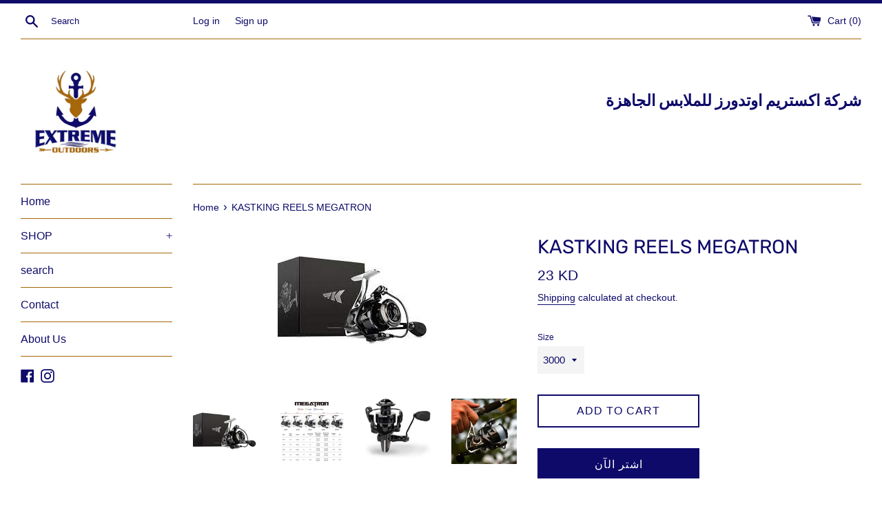

--- FILE ---
content_type: text/html; charset=utf-8
request_url: https://extremeoutdoors.co/ar/products/kastking-reels-megatron
body_size: 17744
content:
<!doctype html>
<html class="supports-no-js" lang="ar">
<head>
  <meta charset="utf-8">
  <meta http-equiv="X-UA-Compatible" content="IE=edge,chrome=1">
  <meta name="viewport" content="width=device-width,initial-scale=1">
  <meta name="theme-color" content="">
  <link rel="canonical" href="https://extremeoutdoors.co/ar/products/kastking-reels-megatron">

  

  <title>
  KASTKING REELS MEGATRON &ndash; Extreme Outdoors Kuwait
  </title>

  
    <meta name="description" content="Precise geometric design and bionic engineering sets the KastKing MegaTron spinning reel far apart from all others. This unique combination of design and materials results in the ultimate fishing reel for the spin fishing angler looking for best performance for targeting big fish in fresh and saltwater. The KastKing Me">
  

  <!-- /snippets/social-meta-tags.liquid -->




<meta property="og:site_name" content="Extreme Outdoors Kuwait">
<meta property="og:url" content="https://extremeoutdoors.co/ar/products/kastking-reels-megatron">
<meta property="og:title" content="KASTKING REELS MEGATRON">
<meta property="og:type" content="product">
<meta property="og:description" content="Precise geometric design and bionic engineering sets the KastKing MegaTron spinning reel far apart from all others. This unique combination of design and materials results in the ultimate fishing reel for the spin fishing angler looking for best performance for targeting big fish in fresh and saltwater. The KastKing Me">

  <meta property="og:price:amount" content="23">
  <meta property="og:price:currency" content="KWD">

<meta property="og:image" content="http://extremeoutdoors.co/cdn/shop/products/images_1200x1200.jpg?v=1641224642"><meta property="og:image" content="http://extremeoutdoors.co/cdn/shop/products/01MegaTron1500x1500_8_1024x1024_a39f127b-5885-42b1-9454-020caaf57901_1200x1200.png?v=1641224642"><meta property="og:image" content="http://extremeoutdoors.co/cdn/shop/products/61gjRGrI85L._AC_SL1500_1200x1200.jpg?v=1641224642">
<meta property="og:image:secure_url" content="https://extremeoutdoors.co/cdn/shop/products/images_1200x1200.jpg?v=1641224642"><meta property="og:image:secure_url" content="https://extremeoutdoors.co/cdn/shop/products/01MegaTron1500x1500_8_1024x1024_a39f127b-5885-42b1-9454-020caaf57901_1200x1200.png?v=1641224642"><meta property="og:image:secure_url" content="https://extremeoutdoors.co/cdn/shop/products/61gjRGrI85L._AC_SL1500_1200x1200.jpg?v=1641224642">


<meta name="twitter:card" content="summary_large_image">
<meta name="twitter:title" content="KASTKING REELS MEGATRON">
<meta name="twitter:description" content="Precise geometric design and bionic engineering sets the KastKing MegaTron spinning reel far apart from all others. This unique combination of design and materials results in the ultimate fishing reel for the spin fishing angler looking for best performance for targeting big fish in fresh and saltwater. The KastKing Me">

  <style data-shopify>
  :root {
    --color-body-text: #0e0a69;
    --color-body: #ffffff;
  }
</style>


  <script>
    document.documentElement.className = document.documentElement.className.replace('supports-no-js', 'supports-js');

    var theme = {
      strings: {
        addToCart: "Add to Cart",
        itemAddedToCart: "Item added to cart!",
        soldOut: "Sold Out",
        unavailable: "Unavailable",
        viewCart: "View cart",
        zoomClose: "Close (Esc)",
        zoomPrev: "Previous (Left arrow key)",
        zoomNext: "Next (Right arrow key)"
      },
      mapStrings: {
        addressError: "Error looking up that address",
        addressNoResults: "No results for that address",
        addressQueryLimit: "You have exceeded the Google API usage limit. Consider upgrading to a \u003ca href=\"https:\/\/developers.google.com\/maps\/premium\/usage-limits\"\u003ePremium Plan\u003c\/a\u003e.",
        authError: "There was a problem authenticating your Google Maps account."
      }
    };</script>

  <link href="//extremeoutdoors.co/cdn/shop/t/3/assets/theme.scss.css?v=82310915273587699041759332535" rel="stylesheet" type="text/css" media="all" />

  <script>window.performance && window.performance.mark && window.performance.mark('shopify.content_for_header.start');</script><meta id="shopify-digital-wallet" name="shopify-digital-wallet" content="/60500934838/digital_wallets/dialog">
<link rel="alternate" hreflang="x-default" href="https://extremeoutdoors.co/products/kastking-reels-megatron">
<link rel="alternate" hreflang="en" href="https://extremeoutdoors.co/products/kastking-reels-megatron">
<link rel="alternate" hreflang="ar" href="https://extremeoutdoors.co/ar/products/kastking-reels-megatron">
<link rel="alternate" type="application/json+oembed" href="https://extremeoutdoors.co/ar/products/kastking-reels-megatron.oembed">
<script async="async" src="/checkouts/internal/preloads.js?locale=ar-KW"></script>
<script id="shopify-features" type="application/json">{"accessToken":"91a3d3141ca99d4fe9aa2a952a207dc8","betas":["rich-media-storefront-analytics"],"domain":"extremeoutdoors.co","predictiveSearch":true,"shopId":60500934838,"locale":"ar"}</script>
<script>var Shopify = Shopify || {};
Shopify.shop = "extreme-outdoors-kuwait.myshopify.com";
Shopify.locale = "ar";
Shopify.currency = {"active":"KWD","rate":"1.0"};
Shopify.country = "KW";
Shopify.theme = {"name":"Simple","id":128016089270,"schema_name":"Simple","schema_version":"12.6.1","theme_store_id":578,"role":"main"};
Shopify.theme.handle = "null";
Shopify.theme.style = {"id":null,"handle":null};
Shopify.cdnHost = "extremeoutdoors.co/cdn";
Shopify.routes = Shopify.routes || {};
Shopify.routes.root = "/ar/";</script>
<script type="module">!function(o){(o.Shopify=o.Shopify||{}).modules=!0}(window);</script>
<script>!function(o){function n(){var o=[];function n(){o.push(Array.prototype.slice.apply(arguments))}return n.q=o,n}var t=o.Shopify=o.Shopify||{};t.loadFeatures=n(),t.autoloadFeatures=n()}(window);</script>
<script id="shop-js-analytics" type="application/json">{"pageType":"product"}</script>
<script defer="defer" async type="module" src="//extremeoutdoors.co/cdn/shopifycloud/shop-js/modules/v2/client.init-shop-cart-sync_IZsNAliE.en.esm.js"></script>
<script defer="defer" async type="module" src="//extremeoutdoors.co/cdn/shopifycloud/shop-js/modules/v2/chunk.common_0OUaOowp.esm.js"></script>
<script type="module">
  await import("//extremeoutdoors.co/cdn/shopifycloud/shop-js/modules/v2/client.init-shop-cart-sync_IZsNAliE.en.esm.js");
await import("//extremeoutdoors.co/cdn/shopifycloud/shop-js/modules/v2/chunk.common_0OUaOowp.esm.js");

  window.Shopify.SignInWithShop?.initShopCartSync?.({"fedCMEnabled":true,"windoidEnabled":true});

</script>
<script id="__st">var __st={"a":60500934838,"offset":10800,"reqid":"c12d4a10-a654-4019-8220-42dca8f315c0-1768539405","pageurl":"extremeoutdoors.co\/ar\/products\/kastking-reels-megatron","u":"c2773453e6cf","p":"product","rtyp":"product","rid":7214049951926};</script>
<script>window.ShopifyPaypalV4VisibilityTracking = true;</script>
<script id="captcha-bootstrap">!function(){'use strict';const t='contact',e='account',n='new_comment',o=[[t,t],['blogs',n],['comments',n],[t,'customer']],c=[[e,'customer_login'],[e,'guest_login'],[e,'recover_customer_password'],[e,'create_customer']],r=t=>t.map((([t,e])=>`form[action*='/${t}']:not([data-nocaptcha='true']) input[name='form_type'][value='${e}']`)).join(','),a=t=>()=>t?[...document.querySelectorAll(t)].map((t=>t.form)):[];function s(){const t=[...o],e=r(t);return a(e)}const i='password',u='form_key',d=['recaptcha-v3-token','g-recaptcha-response','h-captcha-response',i],f=()=>{try{return window.sessionStorage}catch{return}},m='__shopify_v',_=t=>t.elements[u];function p(t,e,n=!1){try{const o=window.sessionStorage,c=JSON.parse(o.getItem(e)),{data:r}=function(t){const{data:e,action:n}=t;return t[m]||n?{data:e,action:n}:{data:t,action:n}}(c);for(const[e,n]of Object.entries(r))t.elements[e]&&(t.elements[e].value=n);n&&o.removeItem(e)}catch(o){console.error('form repopulation failed',{error:o})}}const l='form_type',E='cptcha';function T(t){t.dataset[E]=!0}const w=window,h=w.document,L='Shopify',v='ce_forms',y='captcha';let A=!1;((t,e)=>{const n=(g='f06e6c50-85a8-45c8-87d0-21a2b65856fe',I='https://cdn.shopify.com/shopifycloud/storefront-forms-hcaptcha/ce_storefront_forms_captcha_hcaptcha.v1.5.2.iife.js',D={infoText:'Protected by hCaptcha',privacyText:'Privacy',termsText:'Terms'},(t,e,n)=>{const o=w[L][v],c=o.bindForm;if(c)return c(t,g,e,D).then(n);var r;o.q.push([[t,g,e,D],n]),r=I,A||(h.body.append(Object.assign(h.createElement('script'),{id:'captcha-provider',async:!0,src:r})),A=!0)});var g,I,D;w[L]=w[L]||{},w[L][v]=w[L][v]||{},w[L][v].q=[],w[L][y]=w[L][y]||{},w[L][y].protect=function(t,e){n(t,void 0,e),T(t)},Object.freeze(w[L][y]),function(t,e,n,w,h,L){const[v,y,A,g]=function(t,e,n){const i=e?o:[],u=t?c:[],d=[...i,...u],f=r(d),m=r(i),_=r(d.filter((([t,e])=>n.includes(e))));return[a(f),a(m),a(_),s()]}(w,h,L),I=t=>{const e=t.target;return e instanceof HTMLFormElement?e:e&&e.form},D=t=>v().includes(t);t.addEventListener('submit',(t=>{const e=I(t);if(!e)return;const n=D(e)&&!e.dataset.hcaptchaBound&&!e.dataset.recaptchaBound,o=_(e),c=g().includes(e)&&(!o||!o.value);(n||c)&&t.preventDefault(),c&&!n&&(function(t){try{if(!f())return;!function(t){const e=f();if(!e)return;const n=_(t);if(!n)return;const o=n.value;o&&e.removeItem(o)}(t);const e=Array.from(Array(32),(()=>Math.random().toString(36)[2])).join('');!function(t,e){_(t)||t.append(Object.assign(document.createElement('input'),{type:'hidden',name:u})),t.elements[u].value=e}(t,e),function(t,e){const n=f();if(!n)return;const o=[...t.querySelectorAll(`input[type='${i}']`)].map((({name:t})=>t)),c=[...d,...o],r={};for(const[a,s]of new FormData(t).entries())c.includes(a)||(r[a]=s);n.setItem(e,JSON.stringify({[m]:1,action:t.action,data:r}))}(t,e)}catch(e){console.error('failed to persist form',e)}}(e),e.submit())}));const S=(t,e)=>{t&&!t.dataset[E]&&(n(t,e.some((e=>e===t))),T(t))};for(const o of['focusin','change'])t.addEventListener(o,(t=>{const e=I(t);D(e)&&S(e,y())}));const B=e.get('form_key'),M=e.get(l),P=B&&M;t.addEventListener('DOMContentLoaded',(()=>{const t=y();if(P)for(const e of t)e.elements[l].value===M&&p(e,B);[...new Set([...A(),...v().filter((t=>'true'===t.dataset.shopifyCaptcha))])].forEach((e=>S(e,t)))}))}(h,new URLSearchParams(w.location.search),n,t,e,['guest_login'])})(!0,!0)}();</script>
<script integrity="sha256-4kQ18oKyAcykRKYeNunJcIwy7WH5gtpwJnB7kiuLZ1E=" data-source-attribution="shopify.loadfeatures" defer="defer" src="//extremeoutdoors.co/cdn/shopifycloud/storefront/assets/storefront/load_feature-a0a9edcb.js" crossorigin="anonymous"></script>
<script data-source-attribution="shopify.dynamic_checkout.dynamic.init">var Shopify=Shopify||{};Shopify.PaymentButton=Shopify.PaymentButton||{isStorefrontPortableWallets:!0,init:function(){window.Shopify.PaymentButton.init=function(){};var t=document.createElement("script");t.src="https://extremeoutdoors.co/cdn/shopifycloud/portable-wallets/latest/portable-wallets.ar.js",t.type="module",document.head.appendChild(t)}};
</script>
<script data-source-attribution="shopify.dynamic_checkout.buyer_consent">
  function portableWalletsHideBuyerConsent(e){var t=document.getElementById("shopify-buyer-consent"),n=document.getElementById("shopify-subscription-policy-button");t&&n&&(t.classList.add("hidden"),t.setAttribute("aria-hidden","true"),n.removeEventListener("click",e))}function portableWalletsShowBuyerConsent(e){var t=document.getElementById("shopify-buyer-consent"),n=document.getElementById("shopify-subscription-policy-button");t&&n&&(t.classList.remove("hidden"),t.removeAttribute("aria-hidden"),n.addEventListener("click",e))}window.Shopify?.PaymentButton&&(window.Shopify.PaymentButton.hideBuyerConsent=portableWalletsHideBuyerConsent,window.Shopify.PaymentButton.showBuyerConsent=portableWalletsShowBuyerConsent);
</script>
<script>
  function portableWalletsCleanup(e){e&&e.src&&console.error("Failed to load portable wallets script "+e.src);var t=document.querySelectorAll("shopify-accelerated-checkout .shopify-payment-button__skeleton, shopify-accelerated-checkout-cart .wallet-cart-button__skeleton"),e=document.getElementById("shopify-buyer-consent");for(let e=0;e<t.length;e++)t[e].remove();e&&e.remove()}function portableWalletsNotLoadedAsModule(e){e instanceof ErrorEvent&&"string"==typeof e.message&&e.message.includes("import.meta")&&"string"==typeof e.filename&&e.filename.includes("portable-wallets")&&(window.removeEventListener("error",portableWalletsNotLoadedAsModule),window.Shopify.PaymentButton.failedToLoad=e,"loading"===document.readyState?document.addEventListener("DOMContentLoaded",window.Shopify.PaymentButton.init):window.Shopify.PaymentButton.init())}window.addEventListener("error",portableWalletsNotLoadedAsModule);
</script>

<script type="module" src="https://extremeoutdoors.co/cdn/shopifycloud/portable-wallets/latest/portable-wallets.ar.js" onError="portableWalletsCleanup(this)" crossorigin="anonymous"></script>
<script nomodule>
  document.addEventListener("DOMContentLoaded", portableWalletsCleanup);
</script>

<link id="shopify-accelerated-checkout-styles" rel="stylesheet" media="screen" href="https://extremeoutdoors.co/cdn/shopifycloud/portable-wallets/latest/accelerated-checkout-backwards-compat.css" crossorigin="anonymous">
<style id="shopify-accelerated-checkout-cart">
        #shopify-buyer-consent {
  margin-top: 1em;
  display: inline-block;
  width: 100%;
}

#shopify-buyer-consent.hidden {
  display: none;
}

#shopify-subscription-policy-button {
  background: none;
  border: none;
  padding: 0;
  text-decoration: underline;
  font-size: inherit;
  cursor: pointer;
}

#shopify-subscription-policy-button::before {
  box-shadow: none;
}

      </style>

<script>window.performance && window.performance.mark && window.performance.mark('shopify.content_for_header.end');</script>

  <script src="//extremeoutdoors.co/cdn/shop/t/3/assets/jquery-1.11.0.min.js?v=32460426840832490021640201347" type="text/javascript"></script>
  <script src="//extremeoutdoors.co/cdn/shop/t/3/assets/modernizr.min.js?v=44044439420609591321640201348" type="text/javascript"></script>

  <script src="//extremeoutdoors.co/cdn/shop/t/3/assets/lazysizes.min.js?v=155223123402716617051640201348" async="async"></script>

  
<!-- BEGIN app block: shopify://apps/atranslate-native-translate/blocks/arc_language_selector/5a43365a-5a87-48f0-906c-4c0e220780b8 --><!-- BEGIN app snippet: arc_language_selector --><script>
  window.NativeTranslate = window.NativeTranslate || {};
  window.NativeTranslate.languageSelector = null;
</script><!-- END app snippet -->


<!-- END app block --><script src="https://cdn.shopify.com/extensions/513cbf13-f643-4c63-aae1-232c2df072b4/atranslate-native-translate-19/assets/arc_language_selector.js" type="text/javascript" defer="defer"></script>
<link href="https://cdn.shopify.com/extensions/513cbf13-f643-4c63-aae1-232c2df072b4/atranslate-native-translate-19/assets/arc_language_selector.css" rel="stylesheet" type="text/css" media="all">
<link href="https://monorail-edge.shopifysvc.com" rel="dns-prefetch">
<script>(function(){if ("sendBeacon" in navigator && "performance" in window) {try {var session_token_from_headers = performance.getEntriesByType('navigation')[0].serverTiming.find(x => x.name == '_s').description;} catch {var session_token_from_headers = undefined;}var session_cookie_matches = document.cookie.match(/_shopify_s=([^;]*)/);var session_token_from_cookie = session_cookie_matches && session_cookie_matches.length === 2 ? session_cookie_matches[1] : "";var session_token = session_token_from_headers || session_token_from_cookie || "";function handle_abandonment_event(e) {var entries = performance.getEntries().filter(function(entry) {return /monorail-edge.shopifysvc.com/.test(entry.name);});if (!window.abandonment_tracked && entries.length === 0) {window.abandonment_tracked = true;var currentMs = Date.now();var navigation_start = performance.timing.navigationStart;var payload = {shop_id: 60500934838,url: window.location.href,navigation_start,duration: currentMs - navigation_start,session_token,page_type: "product"};window.navigator.sendBeacon("https://monorail-edge.shopifysvc.com/v1/produce", JSON.stringify({schema_id: "online_store_buyer_site_abandonment/1.1",payload: payload,metadata: {event_created_at_ms: currentMs,event_sent_at_ms: currentMs}}));}}window.addEventListener('pagehide', handle_abandonment_event);}}());</script>
<script id="web-pixels-manager-setup">(function e(e,d,r,n,o){if(void 0===o&&(o={}),!Boolean(null===(a=null===(i=window.Shopify)||void 0===i?void 0:i.analytics)||void 0===a?void 0:a.replayQueue)){var i,a;window.Shopify=window.Shopify||{};var t=window.Shopify;t.analytics=t.analytics||{};var s=t.analytics;s.replayQueue=[],s.publish=function(e,d,r){return s.replayQueue.push([e,d,r]),!0};try{self.performance.mark("wpm:start")}catch(e){}var l=function(){var e={modern:/Edge?\/(1{2}[4-9]|1[2-9]\d|[2-9]\d{2}|\d{4,})\.\d+(\.\d+|)|Firefox\/(1{2}[4-9]|1[2-9]\d|[2-9]\d{2}|\d{4,})\.\d+(\.\d+|)|Chrom(ium|e)\/(9{2}|\d{3,})\.\d+(\.\d+|)|(Maci|X1{2}).+ Version\/(15\.\d+|(1[6-9]|[2-9]\d|\d{3,})\.\d+)([,.]\d+|)( \(\w+\)|)( Mobile\/\w+|) Safari\/|Chrome.+OPR\/(9{2}|\d{3,})\.\d+\.\d+|(CPU[ +]OS|iPhone[ +]OS|CPU[ +]iPhone|CPU IPhone OS|CPU iPad OS)[ +]+(15[._]\d+|(1[6-9]|[2-9]\d|\d{3,})[._]\d+)([._]\d+|)|Android:?[ /-](13[3-9]|1[4-9]\d|[2-9]\d{2}|\d{4,})(\.\d+|)(\.\d+|)|Android.+Firefox\/(13[5-9]|1[4-9]\d|[2-9]\d{2}|\d{4,})\.\d+(\.\d+|)|Android.+Chrom(ium|e)\/(13[3-9]|1[4-9]\d|[2-9]\d{2}|\d{4,})\.\d+(\.\d+|)|SamsungBrowser\/([2-9]\d|\d{3,})\.\d+/,legacy:/Edge?\/(1[6-9]|[2-9]\d|\d{3,})\.\d+(\.\d+|)|Firefox\/(5[4-9]|[6-9]\d|\d{3,})\.\d+(\.\d+|)|Chrom(ium|e)\/(5[1-9]|[6-9]\d|\d{3,})\.\d+(\.\d+|)([\d.]+$|.*Safari\/(?![\d.]+ Edge\/[\d.]+$))|(Maci|X1{2}).+ Version\/(10\.\d+|(1[1-9]|[2-9]\d|\d{3,})\.\d+)([,.]\d+|)( \(\w+\)|)( Mobile\/\w+|) Safari\/|Chrome.+OPR\/(3[89]|[4-9]\d|\d{3,})\.\d+\.\d+|(CPU[ +]OS|iPhone[ +]OS|CPU[ +]iPhone|CPU IPhone OS|CPU iPad OS)[ +]+(10[._]\d+|(1[1-9]|[2-9]\d|\d{3,})[._]\d+)([._]\d+|)|Android:?[ /-](13[3-9]|1[4-9]\d|[2-9]\d{2}|\d{4,})(\.\d+|)(\.\d+|)|Mobile Safari.+OPR\/([89]\d|\d{3,})\.\d+\.\d+|Android.+Firefox\/(13[5-9]|1[4-9]\d|[2-9]\d{2}|\d{4,})\.\d+(\.\d+|)|Android.+Chrom(ium|e)\/(13[3-9]|1[4-9]\d|[2-9]\d{2}|\d{4,})\.\d+(\.\d+|)|Android.+(UC? ?Browser|UCWEB|U3)[ /]?(15\.([5-9]|\d{2,})|(1[6-9]|[2-9]\d|\d{3,})\.\d+)\.\d+|SamsungBrowser\/(5\.\d+|([6-9]|\d{2,})\.\d+)|Android.+MQ{2}Browser\/(14(\.(9|\d{2,})|)|(1[5-9]|[2-9]\d|\d{3,})(\.\d+|))(\.\d+|)|K[Aa][Ii]OS\/(3\.\d+|([4-9]|\d{2,})\.\d+)(\.\d+|)/},d=e.modern,r=e.legacy,n=navigator.userAgent;return n.match(d)?"modern":n.match(r)?"legacy":"unknown"}(),u="modern"===l?"modern":"legacy",c=(null!=n?n:{modern:"",legacy:""})[u],f=function(e){return[e.baseUrl,"/wpm","/b",e.hashVersion,"modern"===e.buildTarget?"m":"l",".js"].join("")}({baseUrl:d,hashVersion:r,buildTarget:u}),m=function(e){var d=e.version,r=e.bundleTarget,n=e.surface,o=e.pageUrl,i=e.monorailEndpoint;return{emit:function(e){var a=e.status,t=e.errorMsg,s=(new Date).getTime(),l=JSON.stringify({metadata:{event_sent_at_ms:s},events:[{schema_id:"web_pixels_manager_load/3.1",payload:{version:d,bundle_target:r,page_url:o,status:a,surface:n,error_msg:t},metadata:{event_created_at_ms:s}}]});if(!i)return console&&console.warn&&console.warn("[Web Pixels Manager] No Monorail endpoint provided, skipping logging."),!1;try{return self.navigator.sendBeacon.bind(self.navigator)(i,l)}catch(e){}var u=new XMLHttpRequest;try{return u.open("POST",i,!0),u.setRequestHeader("Content-Type","text/plain"),u.send(l),!0}catch(e){return console&&console.warn&&console.warn("[Web Pixels Manager] Got an unhandled error while logging to Monorail."),!1}}}}({version:r,bundleTarget:l,surface:e.surface,pageUrl:self.location.href,monorailEndpoint:e.monorailEndpoint});try{o.browserTarget=l,function(e){var d=e.src,r=e.async,n=void 0===r||r,o=e.onload,i=e.onerror,a=e.sri,t=e.scriptDataAttributes,s=void 0===t?{}:t,l=document.createElement("script"),u=document.querySelector("head"),c=document.querySelector("body");if(l.async=n,l.src=d,a&&(l.integrity=a,l.crossOrigin="anonymous"),s)for(var f in s)if(Object.prototype.hasOwnProperty.call(s,f))try{l.dataset[f]=s[f]}catch(e){}if(o&&l.addEventListener("load",o),i&&l.addEventListener("error",i),u)u.appendChild(l);else{if(!c)throw new Error("Did not find a head or body element to append the script");c.appendChild(l)}}({src:f,async:!0,onload:function(){if(!function(){var e,d;return Boolean(null===(d=null===(e=window.Shopify)||void 0===e?void 0:e.analytics)||void 0===d?void 0:d.initialized)}()){var d=window.webPixelsManager.init(e)||void 0;if(d){var r=window.Shopify.analytics;r.replayQueue.forEach((function(e){var r=e[0],n=e[1],o=e[2];d.publishCustomEvent(r,n,o)})),r.replayQueue=[],r.publish=d.publishCustomEvent,r.visitor=d.visitor,r.initialized=!0}}},onerror:function(){return m.emit({status:"failed",errorMsg:"".concat(f," has failed to load")})},sri:function(e){var d=/^sha384-[A-Za-z0-9+/=]+$/;return"string"==typeof e&&d.test(e)}(c)?c:"",scriptDataAttributes:o}),m.emit({status:"loading"})}catch(e){m.emit({status:"failed",errorMsg:(null==e?void 0:e.message)||"Unknown error"})}}})({shopId: 60500934838,storefrontBaseUrl: "https://extremeoutdoors.co",extensionsBaseUrl: "https://extensions.shopifycdn.com/cdn/shopifycloud/web-pixels-manager",monorailEndpoint: "https://monorail-edge.shopifysvc.com/unstable/produce_batch",surface: "storefront-renderer",enabledBetaFlags: ["2dca8a86"],webPixelsConfigList: [{"id":"529465526","configuration":"{\"config\":\"{\\\"pixel_id\\\":\\\"G-4VR5W0BZ0R\\\",\\\"gtag_events\\\":[{\\\"type\\\":\\\"purchase\\\",\\\"action_label\\\":\\\"G-4VR5W0BZ0R\\\"},{\\\"type\\\":\\\"page_view\\\",\\\"action_label\\\":\\\"G-4VR5W0BZ0R\\\"},{\\\"type\\\":\\\"view_item\\\",\\\"action_label\\\":\\\"G-4VR5W0BZ0R\\\"},{\\\"type\\\":\\\"search\\\",\\\"action_label\\\":\\\"G-4VR5W0BZ0R\\\"},{\\\"type\\\":\\\"add_to_cart\\\",\\\"action_label\\\":\\\"G-4VR5W0BZ0R\\\"},{\\\"type\\\":\\\"begin_checkout\\\",\\\"action_label\\\":\\\"G-4VR5W0BZ0R\\\"},{\\\"type\\\":\\\"add_payment_info\\\",\\\"action_label\\\":\\\"G-4VR5W0BZ0R\\\"}],\\\"enable_monitoring_mode\\\":false}\"}","eventPayloadVersion":"v1","runtimeContext":"OPEN","scriptVersion":"b2a88bafab3e21179ed38636efcd8a93","type":"APP","apiClientId":1780363,"privacyPurposes":[],"dataSharingAdjustments":{"protectedCustomerApprovalScopes":["read_customer_address","read_customer_email","read_customer_name","read_customer_personal_data","read_customer_phone"]}},{"id":"71762102","eventPayloadVersion":"v1","runtimeContext":"LAX","scriptVersion":"1","type":"CUSTOM","privacyPurposes":["ANALYTICS"],"name":"Google Analytics tag (migrated)"},{"id":"shopify-app-pixel","configuration":"{}","eventPayloadVersion":"v1","runtimeContext":"STRICT","scriptVersion":"0450","apiClientId":"shopify-pixel","type":"APP","privacyPurposes":["ANALYTICS","MARKETING"]},{"id":"shopify-custom-pixel","eventPayloadVersion":"v1","runtimeContext":"LAX","scriptVersion":"0450","apiClientId":"shopify-pixel","type":"CUSTOM","privacyPurposes":["ANALYTICS","MARKETING"]}],isMerchantRequest: false,initData: {"shop":{"name":"Extreme Outdoors Kuwait","paymentSettings":{"currencyCode":"KWD"},"myshopifyDomain":"extreme-outdoors-kuwait.myshopify.com","countryCode":"KW","storefrontUrl":"https:\/\/extremeoutdoors.co\/ar"},"customer":null,"cart":null,"checkout":null,"productVariants":[{"price":{"amount":23.0,"currencyCode":"KWD"},"product":{"title":"KASTKING REELS MEGATRON","vendor":"KASTKING","id":"7214049951926","untranslatedTitle":"KASTKING REELS MEGATRON","url":"\/ar\/products\/kastking-reels-megatron","type":"Fishing Reels"},"id":"41049632473270","image":{"src":"\/\/extremeoutdoors.co\/cdn\/shop\/products\/images.jpg?v=1641224642"},"sku":"KRLSPNMT-S30GM","title":"3000","untranslatedTitle":"3000"},{"price":{"amount":23.0,"currencyCode":"KWD"},"product":{"title":"KASTKING REELS MEGATRON","vendor":"KASTKING","id":"7214049951926","untranslatedTitle":"KASTKING REELS MEGATRON","url":"\/ar\/products\/kastking-reels-megatron","type":"Fishing Reels"},"id":"41049632506038","image":{"src":"\/\/extremeoutdoors.co\/cdn\/shop\/products\/images.jpg?v=1641224642"},"sku":"KRLSPNMT-S40GM","title":"4000","untranslatedTitle":"4000"},{"price":{"amount":25.0,"currencyCode":"KWD"},"product":{"title":"KASTKING REELS MEGATRON","vendor":"KASTKING","id":"7214049951926","untranslatedTitle":"KASTKING REELS MEGATRON","url":"\/ar\/products\/kastking-reels-megatron","type":"Fishing Reels"},"id":"41049632538806","image":{"src":"\/\/extremeoutdoors.co\/cdn\/shop\/products\/images.jpg?v=1641224642"},"sku":"KRLSPNMT-S50GM","title":"5000","untranslatedTitle":"5000"},{"price":{"amount":27.0,"currencyCode":"KWD"},"product":{"title":"KASTKING REELS MEGATRON","vendor":"KASTKING","id":"7214049951926","untranslatedTitle":"KASTKING REELS MEGATRON","url":"\/ar\/products\/kastking-reels-megatron","type":"Fishing Reels"},"id":"41049632571574","image":{"src":"\/\/extremeoutdoors.co\/cdn\/shop\/products\/images.jpg?v=1641224642"},"sku":"KRLSPNMT-S60GM","title":"6000","untranslatedTitle":"6000"}],"purchasingCompany":null},},"https://extremeoutdoors.co/cdn","fcfee988w5aeb613cpc8e4bc33m6693e112",{"modern":"","legacy":""},{"shopId":"60500934838","storefrontBaseUrl":"https:\/\/extremeoutdoors.co","extensionBaseUrl":"https:\/\/extensions.shopifycdn.com\/cdn\/shopifycloud\/web-pixels-manager","surface":"storefront-renderer","enabledBetaFlags":"[\"2dca8a86\"]","isMerchantRequest":"false","hashVersion":"fcfee988w5aeb613cpc8e4bc33m6693e112","publish":"custom","events":"[[\"page_viewed\",{}],[\"product_viewed\",{\"productVariant\":{\"price\":{\"amount\":23.0,\"currencyCode\":\"KWD\"},\"product\":{\"title\":\"KASTKING REELS MEGATRON\",\"vendor\":\"KASTKING\",\"id\":\"7214049951926\",\"untranslatedTitle\":\"KASTKING REELS MEGATRON\",\"url\":\"\/ar\/products\/kastking-reels-megatron\",\"type\":\"Fishing Reels\"},\"id\":\"41049632473270\",\"image\":{\"src\":\"\/\/extremeoutdoors.co\/cdn\/shop\/products\/images.jpg?v=1641224642\"},\"sku\":\"KRLSPNMT-S30GM\",\"title\":\"3000\",\"untranslatedTitle\":\"3000\"}}]]"});</script><script>
  window.ShopifyAnalytics = window.ShopifyAnalytics || {};
  window.ShopifyAnalytics.meta = window.ShopifyAnalytics.meta || {};
  window.ShopifyAnalytics.meta.currency = 'KWD';
  var meta = {"product":{"id":7214049951926,"gid":"gid:\/\/shopify\/Product\/7214049951926","vendor":"KASTKING","type":"Fishing Reels","handle":"kastking-reels-megatron","variants":[{"id":41049632473270,"price":2300,"name":"KASTKING REELS MEGATRON - 3000","public_title":"3000","sku":"KRLSPNMT-S30GM"},{"id":41049632506038,"price":2300,"name":"KASTKING REELS MEGATRON - 4000","public_title":"4000","sku":"KRLSPNMT-S40GM"},{"id":41049632538806,"price":2500,"name":"KASTKING REELS MEGATRON - 5000","public_title":"5000","sku":"KRLSPNMT-S50GM"},{"id":41049632571574,"price":2700,"name":"KASTKING REELS MEGATRON - 6000","public_title":"6000","sku":"KRLSPNMT-S60GM"}],"remote":false},"page":{"pageType":"product","resourceType":"product","resourceId":7214049951926,"requestId":"c12d4a10-a654-4019-8220-42dca8f315c0-1768539405"}};
  for (var attr in meta) {
    window.ShopifyAnalytics.meta[attr] = meta[attr];
  }
</script>
<script class="analytics">
  (function () {
    var customDocumentWrite = function(content) {
      var jquery = null;

      if (window.jQuery) {
        jquery = window.jQuery;
      } else if (window.Checkout && window.Checkout.$) {
        jquery = window.Checkout.$;
      }

      if (jquery) {
        jquery('body').append(content);
      }
    };

    var hasLoggedConversion = function(token) {
      if (token) {
        return document.cookie.indexOf('loggedConversion=' + token) !== -1;
      }
      return false;
    }

    var setCookieIfConversion = function(token) {
      if (token) {
        var twoMonthsFromNow = new Date(Date.now());
        twoMonthsFromNow.setMonth(twoMonthsFromNow.getMonth() + 2);

        document.cookie = 'loggedConversion=' + token + '; expires=' + twoMonthsFromNow;
      }
    }

    var trekkie = window.ShopifyAnalytics.lib = window.trekkie = window.trekkie || [];
    if (trekkie.integrations) {
      return;
    }
    trekkie.methods = [
      'identify',
      'page',
      'ready',
      'track',
      'trackForm',
      'trackLink'
    ];
    trekkie.factory = function(method) {
      return function() {
        var args = Array.prototype.slice.call(arguments);
        args.unshift(method);
        trekkie.push(args);
        return trekkie;
      };
    };
    for (var i = 0; i < trekkie.methods.length; i++) {
      var key = trekkie.methods[i];
      trekkie[key] = trekkie.factory(key);
    }
    trekkie.load = function(config) {
      trekkie.config = config || {};
      trekkie.config.initialDocumentCookie = document.cookie;
      var first = document.getElementsByTagName('script')[0];
      var script = document.createElement('script');
      script.type = 'text/javascript';
      script.onerror = function(e) {
        var scriptFallback = document.createElement('script');
        scriptFallback.type = 'text/javascript';
        scriptFallback.onerror = function(error) {
                var Monorail = {
      produce: function produce(monorailDomain, schemaId, payload) {
        var currentMs = new Date().getTime();
        var event = {
          schema_id: schemaId,
          payload: payload,
          metadata: {
            event_created_at_ms: currentMs,
            event_sent_at_ms: currentMs
          }
        };
        return Monorail.sendRequest("https://" + monorailDomain + "/v1/produce", JSON.stringify(event));
      },
      sendRequest: function sendRequest(endpointUrl, payload) {
        // Try the sendBeacon API
        if (window && window.navigator && typeof window.navigator.sendBeacon === 'function' && typeof window.Blob === 'function' && !Monorail.isIos12()) {
          var blobData = new window.Blob([payload], {
            type: 'text/plain'
          });

          if (window.navigator.sendBeacon(endpointUrl, blobData)) {
            return true;
          } // sendBeacon was not successful

        } // XHR beacon

        var xhr = new XMLHttpRequest();

        try {
          xhr.open('POST', endpointUrl);
          xhr.setRequestHeader('Content-Type', 'text/plain');
          xhr.send(payload);
        } catch (e) {
          console.log(e);
        }

        return false;
      },
      isIos12: function isIos12() {
        return window.navigator.userAgent.lastIndexOf('iPhone; CPU iPhone OS 12_') !== -1 || window.navigator.userAgent.lastIndexOf('iPad; CPU OS 12_') !== -1;
      }
    };
    Monorail.produce('monorail-edge.shopifysvc.com',
      'trekkie_storefront_load_errors/1.1',
      {shop_id: 60500934838,
      theme_id: 128016089270,
      app_name: "storefront",
      context_url: window.location.href,
      source_url: "//extremeoutdoors.co/cdn/s/trekkie.storefront.cd680fe47e6c39ca5d5df5f0a32d569bc48c0f27.min.js"});

        };
        scriptFallback.async = true;
        scriptFallback.src = '//extremeoutdoors.co/cdn/s/trekkie.storefront.cd680fe47e6c39ca5d5df5f0a32d569bc48c0f27.min.js';
        first.parentNode.insertBefore(scriptFallback, first);
      };
      script.async = true;
      script.src = '//extremeoutdoors.co/cdn/s/trekkie.storefront.cd680fe47e6c39ca5d5df5f0a32d569bc48c0f27.min.js';
      first.parentNode.insertBefore(script, first);
    };
    trekkie.load(
      {"Trekkie":{"appName":"storefront","development":false,"defaultAttributes":{"shopId":60500934838,"isMerchantRequest":null,"themeId":128016089270,"themeCityHash":"18162001215879530545","contentLanguage":"ar","currency":"KWD","eventMetadataId":"ba3a68be-dbdb-4aa2-8498-79e5df932158"},"isServerSideCookieWritingEnabled":true,"monorailRegion":"shop_domain","enabledBetaFlags":["65f19447"]},"Session Attribution":{},"S2S":{"facebookCapiEnabled":false,"source":"trekkie-storefront-renderer","apiClientId":580111}}
    );

    var loaded = false;
    trekkie.ready(function() {
      if (loaded) return;
      loaded = true;

      window.ShopifyAnalytics.lib = window.trekkie;

      var originalDocumentWrite = document.write;
      document.write = customDocumentWrite;
      try { window.ShopifyAnalytics.merchantGoogleAnalytics.call(this); } catch(error) {};
      document.write = originalDocumentWrite;

      window.ShopifyAnalytics.lib.page(null,{"pageType":"product","resourceType":"product","resourceId":7214049951926,"requestId":"c12d4a10-a654-4019-8220-42dca8f315c0-1768539405","shopifyEmitted":true});

      var match = window.location.pathname.match(/checkouts\/(.+)\/(thank_you|post_purchase)/)
      var token = match? match[1]: undefined;
      if (!hasLoggedConversion(token)) {
        setCookieIfConversion(token);
        window.ShopifyAnalytics.lib.track("Viewed Product",{"currency":"KWD","variantId":41049632473270,"productId":7214049951926,"productGid":"gid:\/\/shopify\/Product\/7214049951926","name":"KASTKING REELS MEGATRON - 3000","price":"23.000","sku":"KRLSPNMT-S30GM","brand":"KASTKING","variant":"3000","category":"Fishing Reels","nonInteraction":true,"remote":false},undefined,undefined,{"shopifyEmitted":true});
      window.ShopifyAnalytics.lib.track("monorail:\/\/trekkie_storefront_viewed_product\/1.1",{"currency":"KWD","variantId":41049632473270,"productId":7214049951926,"productGid":"gid:\/\/shopify\/Product\/7214049951926","name":"KASTKING REELS MEGATRON - 3000","price":"23.000","sku":"KRLSPNMT-S30GM","brand":"KASTKING","variant":"3000","category":"Fishing Reels","nonInteraction":true,"remote":false,"referer":"https:\/\/extremeoutdoors.co\/ar\/products\/kastking-reels-megatron"});
      }
    });


        var eventsListenerScript = document.createElement('script');
        eventsListenerScript.async = true;
        eventsListenerScript.src = "//extremeoutdoors.co/cdn/shopifycloud/storefront/assets/shop_events_listener-3da45d37.js";
        document.getElementsByTagName('head')[0].appendChild(eventsListenerScript);

})();</script>
  <script>
  if (!window.ga || (window.ga && typeof window.ga !== 'function')) {
    window.ga = function ga() {
      (window.ga.q = window.ga.q || []).push(arguments);
      if (window.Shopify && window.Shopify.analytics && typeof window.Shopify.analytics.publish === 'function') {
        window.Shopify.analytics.publish("ga_stub_called", {}, {sendTo: "google_osp_migration"});
      }
      console.error("Shopify's Google Analytics stub called with:", Array.from(arguments), "\nSee https://help.shopify.com/manual/promoting-marketing/pixels/pixel-migration#google for more information.");
    };
    if (window.Shopify && window.Shopify.analytics && typeof window.Shopify.analytics.publish === 'function') {
      window.Shopify.analytics.publish("ga_stub_initialized", {}, {sendTo: "google_osp_migration"});
    }
  }
</script>
<script
  defer
  src="https://extremeoutdoors.co/cdn/shopifycloud/perf-kit/shopify-perf-kit-3.0.3.min.js"
  data-application="storefront-renderer"
  data-shop-id="60500934838"
  data-render-region="gcp-us-central1"
  data-page-type="product"
  data-theme-instance-id="128016089270"
  data-theme-name="Simple"
  data-theme-version="12.6.1"
  data-monorail-region="shop_domain"
  data-resource-timing-sampling-rate="10"
  data-shs="true"
  data-shs-beacon="true"
  data-shs-export-with-fetch="true"
  data-shs-logs-sample-rate="1"
  data-shs-beacon-endpoint="https://extremeoutdoors.co/api/collect"
></script>
</head>

<body id="kastking-reels-megatron" class="template-product">

  <a class="in-page-link visually-hidden skip-link" href="#MainContent">Skip to content</a>

  <div id="shopify-section-header" class="shopify-section">

  <style>
    .site-header__logo {
      width: 150px;
    }
    #HeaderLogoWrapper {
      max-width: 150px !important;
    }
  </style>
  <div class="page-border"></div>


<div class="site-wrapper">
  <div class="top-bar grid">

    <div class="grid__item medium-up--one-fifth small--one-half">
      <div class="top-bar__search">
        <a href="/ar/search" class="medium-up--hide">
          <svg aria-hidden="true" focusable="false" role="presentation" class="icon icon-search" viewBox="0 0 20 20"><path fill="#444" d="M18.64 17.02l-5.31-5.31c.81-1.08 1.26-2.43 1.26-3.87C14.5 4.06 11.44 1 7.75 1S1 4.06 1 7.75s3.06 6.75 6.75 6.75c1.44 0 2.79-.45 3.87-1.26l5.31 5.31c.45.45 1.26.54 1.71.09.45-.36.45-1.17 0-1.62zM3.25 7.75c0-2.52 1.98-4.5 4.5-4.5s4.5 1.98 4.5 4.5-1.98 4.5-4.5 4.5-4.5-1.98-4.5-4.5z"/></svg>
        </a>
        <form action="/ar/search" method="get" class="search-bar small--hide" role="search">
          
          <button type="submit" class="search-bar__submit">
            <svg aria-hidden="true" focusable="false" role="presentation" class="icon icon-search" viewBox="0 0 20 20"><path fill="#444" d="M18.64 17.02l-5.31-5.31c.81-1.08 1.26-2.43 1.26-3.87C14.5 4.06 11.44 1 7.75 1S1 4.06 1 7.75s3.06 6.75 6.75 6.75c1.44 0 2.79-.45 3.87-1.26l5.31 5.31c.45.45 1.26.54 1.71.09.45-.36.45-1.17 0-1.62zM3.25 7.75c0-2.52 1.98-4.5 4.5-4.5s4.5 1.98 4.5 4.5-1.98 4.5-4.5 4.5-4.5-1.98-4.5-4.5z"/></svg>
            <span class="icon__fallback-text">Search</span>
          </button>
          <input type="search" name="q" class="search-bar__input" value="" placeholder="Search" aria-label="Search">
        </form>
      </div>
    </div>

    
      <div class="grid__item medium-up--two-fifths small--hide">
        <span class="customer-links small--hide">
          
            <a href="/ar/account/login" id="customer_login_link">Log in</a>
            <span class="vertical-divider"></span>
            <a href="/ar/account/register" id="customer_register_link">Sign up</a>
          
        </span>
      </div>
    

    <div class="grid__item  medium-up--two-fifths  small--one-half text-right">
      <a href="/ar/cart" class="site-header__cart">
        <svg aria-hidden="true" focusable="false" role="presentation" class="icon icon-cart" viewBox="0 0 20 20"><path fill="#444" d="M18.936 5.564c-.144-.175-.35-.207-.55-.207h-.003L6.774 4.286c-.272 0-.417.089-.491.18-.079.096-.16.263-.094.585l2.016 5.705c.163.407.642.673 1.068.673h8.401c.433 0 .854-.285.941-.725l.484-4.571c.045-.221-.015-.388-.163-.567z"/><path fill="#444" d="M17.107 12.5H7.659L4.98 4.117l-.362-1.059c-.138-.401-.292-.559-.695-.559H.924c-.411 0-.748.303-.748.714s.337.714.748.714h2.413l3.002 9.48c.126.38.295.52.942.52h9.825c.411 0 .748-.303.748-.714s-.336-.714-.748-.714zM10.424 16.23a1.498 1.498 0 1 1-2.997 0 1.498 1.498 0 0 1 2.997 0zM16.853 16.23a1.498 1.498 0 1 1-2.997 0 1.498 1.498 0 0 1 2.997 0z"/></svg>
        <span class="small--hide">
          Cart
          (<span id="CartCount">0</span>)
        </span>
      </a>
    </div>
  </div>

  <hr class="small--hide hr--border">

  <header class="site-header grid medium-up--grid--table" role="banner">
    <div class="grid__item small--text-center">
      <div itemscope itemtype="http://schema.org/Organization">
        

          <div id="HeaderLogoWrapper" class="supports-js">
            <a href="/ar" itemprop="url" style="padding-top:100.0%; display: block;">
              <img id="HeaderLogo"
                   class="lazyload"
                   src="//extremeoutdoors.co/cdn/shop/files/400-200_150x150.jpg?v=1640201465"
                   data-src="//extremeoutdoors.co/cdn/shop/files/400-200_{width}x.jpg?v=1640201465"
                   data-widths="[180, 360, 540, 720, 900, 1080, 1296, 1512, 1728, 2048]"
                   data-aspectratio="1.0"
                   data-sizes="auto"
                   alt="Extreme Outdoors Kuwait"
                   itemprop="logo">
            </a>
          </div>
          <noscript>
            
            <a href="/ar" itemprop="url">
              <img class="site-header__logo" src="//extremeoutdoors.co/cdn/shop/files/400-200_150x.jpg?v=1640201465"
              srcset="//extremeoutdoors.co/cdn/shop/files/400-200_150x.jpg?v=1640201465 1x, //extremeoutdoors.co/cdn/shop/files/400-200_150x@2x.jpg?v=1640201465 2x"
              alt="Extreme Outdoors Kuwait"
              itemprop="logo">
            </a>
          </noscript>
          
        
      </div>
    </div>
    
      <div class="grid__item medium-up--text-right small--text-center">
        <div class="rte tagline">
          <h2><strong>شركة اكستريم اوتدورز للملابس الجاهزة</strong></h2>
        </div>
      </div>
    
  </header>
</div>




</div>

    

  <div class="site-wrapper">

    <div class="grid">

      <div id="shopify-section-sidebar" class="shopify-section"><div data-section-id="sidebar" data-section-type="sidebar-section">
  <nav class="grid__item small--text-center medium-up--one-fifth" role="navigation">
    <hr class="hr--small medium-up--hide">
    <button id="ToggleMobileMenu" class="mobile-menu-icon medium-up--hide" aria-haspopup="true" aria-owns="SiteNav">
      <span class="line"></span>
      <span class="line"></span>
      <span class="line"></span>
      <span class="line"></span>
      <span class="icon__fallback-text">Menu</span>
    </button>
    <div id="SiteNav" class="site-nav" role="menu">
      <ul class="list--nav">
        
          
          
            <li class="site-nav__item">
              <a href="/ar" class="site-nav__link">Home</a>
            </li>
          
        
          
          
            

            

            <li class="site-nav--has-submenu site-nav__item">
              <button class="site-nav__link btn--link site-nav__expand" aria-expanded="false" aria-controls="Collapsible-2">
                SHOP
                <span class="site-nav__link__text" aria-hidden="true">+</span>
              </button>
              <ul id="Collapsible-2" class="site-nav__submenu site-nav__submenu--collapsed" aria-hidden="true" style="display: none;">
                
                  
                    <li >
                      <a href="/ar/collections/columbia" class="site-nav__link">T-shirts</a>
                    </li>
                  
                
                  
                    <li >
                      <a href="/ar/collections/pelagic" class="site-nav__link">Jackets</a>
                    </li>
                  
                
                  
                    <li >
                      <a href="/ar/collections/pants-1" class="site-nav__link">Pants &amp; Shorts</a>
                    </li>
                  
                
                  
                    <li >
                      <a href="/ar/collections/head-wear" class="site-nav__link">Head Wear</a>
                    </li>
                  
                
                  
                    <li >
                      <a href="/ar/collections/goutdoors-gears" class="site-nav__link">Gears</a>
                    </li>
                  
                
                  
                    <li >
                      <a href="/ar/collections/gstove/gstove" class="site-nav__link">GStove</a>
                    </li>
                  
                
                  
                    <li >
                      <a href="/ar/collections/fishing-tools" class="site-nav__link">Fishing Tools</a>
                    </li>
                  
                
                  
                    <li >
                      <a href="/ar/collections/pants" class="site-nav__link">Accessories</a>
                    </li>
                  
                
              </ul>
            </li>
          
        
          
          
            <li class="site-nav__item">
              <a href="/ar/search" class="site-nav__link">search</a>
            </li>
          
        
          
          
            <li class="site-nav__item">
              <a href="/ar/pages/contact" class="site-nav__link">Contact</a>
            </li>
          
        
          
          
            <li class="site-nav__item">
              <a href="/ar/pages/about-us" class="site-nav__link">About Us</a>
            </li>
          
        
        
          
            <li>
              <a href="/ar/account/login" class="site-nav__link site-nav--account medium-up--hide">Log in</a>
            </li>
            <li>
              <a href="/ar/account/register" class="site-nav__link site-nav--account medium-up--hide">Sign up</a>
            </li>
          
        
      </ul>
      <ul class="list--inline social-links">
        
          <li>
            <a href="https://www.facebook.com/extremeoutdoorsq8" title="Extreme Outdoors Kuwait on Facebook">
              <svg aria-hidden="true" focusable="false" role="presentation" class="icon icon-facebook" viewBox="0 0 20 20"><path fill="#444" d="M18.05.811q.439 0 .744.305t.305.744v16.637q0 .439-.305.744t-.744.305h-4.732v-7.221h2.415l.342-2.854h-2.757v-1.83q0-.659.293-1t1.073-.342h1.488V3.762q-.976-.098-2.171-.098-1.634 0-2.635.964t-1 2.72V9.47H7.951v2.854h2.415v7.221H1.413q-.439 0-.744-.305t-.305-.744V1.859q0-.439.305-.744T1.413.81H18.05z"/></svg>
              <span class="icon__fallback-text">Facebook</span>
            </a>
          </li>
        
        
        
        
          <li>
            <a href="https://www.instagram.com/EXTREMOUTDOORS/" title="Extreme Outdoors Kuwait on Instagram">
              <svg aria-hidden="true" focusable="false" role="presentation" class="icon icon-instagram" viewBox="0 0 512 512"><path d="M256 49.5c67.3 0 75.2.3 101.8 1.5 24.6 1.1 37.9 5.2 46.8 8.7 11.8 4.6 20.2 10 29 18.8s14.3 17.2 18.8 29c3.4 8.9 7.6 22.2 8.7 46.8 1.2 26.6 1.5 34.5 1.5 101.8s-.3 75.2-1.5 101.8c-1.1 24.6-5.2 37.9-8.7 46.8-4.6 11.8-10 20.2-18.8 29s-17.2 14.3-29 18.8c-8.9 3.4-22.2 7.6-46.8 8.7-26.6 1.2-34.5 1.5-101.8 1.5s-75.2-.3-101.8-1.5c-24.6-1.1-37.9-5.2-46.8-8.7-11.8-4.6-20.2-10-29-18.8s-14.3-17.2-18.8-29c-3.4-8.9-7.6-22.2-8.7-46.8-1.2-26.6-1.5-34.5-1.5-101.8s.3-75.2 1.5-101.8c1.1-24.6 5.2-37.9 8.7-46.8 4.6-11.8 10-20.2 18.8-29s17.2-14.3 29-18.8c8.9-3.4 22.2-7.6 46.8-8.7 26.6-1.3 34.5-1.5 101.8-1.5m0-45.4c-68.4 0-77 .3-103.9 1.5C125.3 6.8 107 11.1 91 17.3c-16.6 6.4-30.6 15.1-44.6 29.1-14 14-22.6 28.1-29.1 44.6-6.2 16-10.5 34.3-11.7 61.2C4.4 179 4.1 187.6 4.1 256s.3 77 1.5 103.9c1.2 26.8 5.5 45.1 11.7 61.2 6.4 16.6 15.1 30.6 29.1 44.6 14 14 28.1 22.6 44.6 29.1 16 6.2 34.3 10.5 61.2 11.7 26.9 1.2 35.4 1.5 103.9 1.5s77-.3 103.9-1.5c26.8-1.2 45.1-5.5 61.2-11.7 16.6-6.4 30.6-15.1 44.6-29.1 14-14 22.6-28.1 29.1-44.6 6.2-16 10.5-34.3 11.7-61.2 1.2-26.9 1.5-35.4 1.5-103.9s-.3-77-1.5-103.9c-1.2-26.8-5.5-45.1-11.7-61.2-6.4-16.6-15.1-30.6-29.1-44.6-14-14-28.1-22.6-44.6-29.1-16-6.2-34.3-10.5-61.2-11.7-27-1.1-35.6-1.4-104-1.4z"/><path d="M256 126.6c-71.4 0-129.4 57.9-129.4 129.4s58 129.4 129.4 129.4 129.4-58 129.4-129.4-58-129.4-129.4-129.4zm0 213.4c-46.4 0-84-37.6-84-84s37.6-84 84-84 84 37.6 84 84-37.6 84-84 84z"/><circle cx="390.5" cy="121.5" r="30.2"/></svg>
              <span class="icon__fallback-text">Instagram</span>
            </a>
          </li>
        
        
        
        
        
        
        
        
      </ul>
    </div>
    <hr class="medium-up--hide hr--small ">
  </nav>
</div>




</div>

      <main class="main-content grid__item medium-up--four-fifths" id="MainContent" role="main">
        
          <hr class="hr--border-top small--hide">
        
        
          <nav class="breadcrumb-nav small--text-center" aria-label="You are here">
  <span itemscope itemtype="http://schema.org/BreadcrumbList">
    <span itemprop="itemListElement" itemscope itemtype="http://schema.org/ListItem">
      <a href="/ar" itemprop="item" title="Back to the frontpage">
        <span itemprop="name">Home</span>
      </a>
      <span itemprop="position" hidden>1</span>
    </span>
    <span class="breadcrumb-nav__separator" aria-hidden="true" id="breadcrumb-home">›</span>
  
      <span itemprop="itemListElement" itemscope itemtype="http://schema.org/ListItem">
        <span itemprop="name">KASTKING REELS MEGATRON</span>
        
        
        <span itemprop="position" hidden>2</span>
      </span>
    
  </span>
</nav>

<script>
  if(sessionStorage.breadcrumb) {
    theme.breadcrumbs = {};
    theme.breadcrumbs.collection = JSON.parse(sessionStorage.breadcrumb);
    var showCollection = false;var breadcrumbHTML = '<span itemprop="itemListElement" itemscope itemtype="http://schema.org/ListItem"><a href="' + theme.breadcrumbs.collection.link + '" itemprop="item"><span itemprop="name">' + theme.breadcrumbs.collection.title + '</span></a><span itemprop="position" hidden>2</span></span><span class="breadcrumb-nav__separator" aria-hidden="true">›</span>';
      var homeBreadcrumb = document.getElementById('breadcrumb-home');
      var productCollections = [{"id":285079208118,"handle":"fishing-tools","title":"Fishing Tools","updated_at":"2026-01-09T15:16:15+03:00","body_html":"","published_at":"2021-12-22T11:43:47+03:00","sort_order":"best-selling","template_suffix":"","disjunctive":false,"rules":[{"column":"tag","relation":"equals","condition":"FISHING"}],"published_scope":"global","image":{"created_at":"2022-01-14T18:03:23+03:00","alt":null,"width":300,"height":299,"src":"\/\/extremeoutdoors.co\/cdn\/shop\/collections\/pngtree-fishing-tools-items-icons-set-outline-style-png-image_1917717.jpg?v=1643187627"}}];
      if (productCollections) {
        productCollections.forEach(function(collection) {
          if (collection.title === theme.breadcrumbs.collection.title) {
            showCollection = true;
          }
        });
      }
      if(homeBreadcrumb && showCollection) {
        homeBreadcrumb.insertAdjacentHTML('afterend', breadcrumbHTML);
      }}
</script>

        
        

<div id="shopify-section-product-template" class="shopify-section"><!-- /templates/product.liquid -->
<div itemscope itemtype="http://schema.org/Product" id="ProductSection" data-section-id="product-template" data-section-type="product-template" data-image-zoom-type="lightbox" data-show-extra-tab="false" data-extra-tab-content="" data-cart-enable-ajax="true" data-enable-history-state="true">

  <meta itemprop="name" content="KASTKING REELS MEGATRON">
  <meta itemprop="url" content="https://extremeoutdoors.co/ar/products/kastking-reels-megatron">
  <meta itemprop="image" content="//extremeoutdoors.co/cdn/shop/products/images_grande.jpg?v=1641224642">

  
  
<div class="grid product-single">

    <div class="grid__item medium-up--one-half">
      
        
        
<style>
  

  @media screen and (min-width: 750px) { 
    #ProductImage-30964033028278 {
      max-width: 225px;
      max-height: 225px;
    }
    #ProductImageWrapper-30964033028278 {
      max-width: 225px;
    }
   } 

  
    
    @media screen and (max-width: 749px) {
      #ProductImage-30964033028278 {
        max-width: 225px;
        max-height: 720px;
      }
      #ProductImageWrapper-30964033028278 {
        max-width: 225px;
      }
    }
  
</style>


        <div id="ProductImageWrapper-30964033028278" class="product-single__featured-image-wrapper supports-js" data-image-id="30964033028278">
          <div class="product-single__photos" data-image-id="30964033028278" style="padding-top:100.0%;">
            <img id="ProductImage-30964033028278"
                 class="product-single__photo lazyload lightbox"
                 
                 src="//extremeoutdoors.co/cdn/shop/products/images_200x200.jpg?v=1641224642"
                 data-src="//extremeoutdoors.co/cdn/shop/products/images_{width}x.jpg?v=1641224642"
                 data-widths="[180, 360, 470, 600, 750, 940, 1080, 1296, 1512, 1728, 2048]"
                 data-aspectratio="1.0"
                 data-sizes="auto"
                 alt="KASTKING REELS MEGATRON">
          </div>
          
        </div>
      
        
        
<style>
  

  @media screen and (min-width: 750px) { 
    #ProductImage-30964033093814 {
      max-width: 720px;
      max-height: 720.0px;
    }
    #ProductImageWrapper-30964033093814 {
      max-width: 720px;
    }
   } 

  
    
    @media screen and (max-width: 749px) {
      #ProductImage-30964033093814 {
        max-width: 720px;
        max-height: 720px;
      }
      #ProductImageWrapper-30964033093814 {
        max-width: 720px;
      }
    }
  
</style>


        <div id="ProductImageWrapper-30964033093814" class="product-single__featured-image-wrapper supports-js hidden" data-image-id="30964033093814">
          <div class="product-single__photos" data-image-id="30964033093814" style="padding-top:100.0%;">
            <img id="ProductImage-30964033093814"
                 class="product-single__photo lazyload lazypreload lightbox"
                 
                 src="//extremeoutdoors.co/cdn/shop/products/01MegaTron1500x1500_8_1024x1024_a39f127b-5885-42b1-9454-020caaf57901_200x200.png?v=1641224642"
                 data-src="//extremeoutdoors.co/cdn/shop/products/01MegaTron1500x1500_8_1024x1024_a39f127b-5885-42b1-9454-020caaf57901_{width}x.png?v=1641224642"
                 data-widths="[180, 360, 470, 600, 750, 940, 1080, 1296, 1512, 1728, 2048]"
                 data-aspectratio="1.0"
                 data-sizes="auto"
                 alt="KASTKING REELS MEGATRON">
          </div>
          
        </div>
      
        
        
<style>
  

  @media screen and (min-width: 750px) { 
    #ProductImage-30964033061046 {
      max-width: 720px;
      max-height: 647.52px;
    }
    #ProductImageWrapper-30964033061046 {
      max-width: 720px;
    }
   } 

  
    
    @media screen and (max-width: 749px) {
      #ProductImage-30964033061046 {
        max-width: 720px;
        max-height: 720px;
      }
      #ProductImageWrapper-30964033061046 {
        max-width: 720px;
      }
    }
  
</style>


        <div id="ProductImageWrapper-30964033061046" class="product-single__featured-image-wrapper supports-js hidden" data-image-id="30964033061046">
          <div class="product-single__photos" data-image-id="30964033061046" style="padding-top:89.93333333333332%;">
            <img id="ProductImage-30964033061046"
                 class="product-single__photo lazyload lazypreload lightbox"
                 
                 src="//extremeoutdoors.co/cdn/shop/products/61gjRGrI85L._AC_SL1500_200x200.jpg?v=1641224642"
                 data-src="//extremeoutdoors.co/cdn/shop/products/61gjRGrI85L._AC_SL1500_{width}x.jpg?v=1641224642"
                 data-widths="[180, 360, 470, 600, 750, 940, 1080, 1296, 1512, 1728, 2048]"
                 data-aspectratio="1.111934766493699"
                 data-sizes="auto"
                 alt="KASTKING REELS MEGATRON">
          </div>
          
        </div>
      
        
        
<style>
  

  @media screen and (min-width: 750px) { 
    #ProductImage-30964033159350 {
      max-width: 720px;
      max-height: 720.0px;
    }
    #ProductImageWrapper-30964033159350 {
      max-width: 720px;
    }
   } 

  
    
    @media screen and (max-width: 749px) {
      #ProductImage-30964033159350 {
        max-width: 720px;
        max-height: 720px;
      }
      #ProductImageWrapper-30964033159350 {
        max-width: 720px;
      }
    }
  
</style>


        <div id="ProductImageWrapper-30964033159350" class="product-single__featured-image-wrapper supports-js hidden" data-image-id="30964033159350">
          <div class="product-single__photos" data-image-id="30964033159350" style="padding-top:100.0%;">
            <img id="ProductImage-30964033159350"
                 class="product-single__photo lazyload lazypreload lightbox"
                 
                 src="//extremeoutdoors.co/cdn/shop/products/KastKing-Megatron-New-Water-Resistant-Carbon-Drag-Spinning-Reel-with-Large-Spool-18KG-Max-Drag-Saltwater_200x200.jpg?v=1641224642"
                 data-src="//extremeoutdoors.co/cdn/shop/products/KastKing-Megatron-New-Water-Resistant-Carbon-Drag-Spinning-Reel-with-Large-Spool-18KG-Max-Drag-Saltwater_{width}x.jpg?v=1641224642"
                 data-widths="[180, 360, 470, 600, 750, 940, 1080, 1296, 1512, 1728, 2048]"
                 data-aspectratio="1.0"
                 data-sizes="auto"
                 alt="KASTKING REELS MEGATRON">
          </div>
          
        </div>
      

      <noscript>
        <img src="//extremeoutdoors.co/cdn/shop/products/images_grande.jpg?v=1641224642" alt="KASTKING REELS MEGATRON">
      </noscript>

      
        <ul class="product-single__thumbnails grid grid--uniform" id="ProductThumbs">

          

          
            <li class="grid__item small--one-half medium-up--one-quarter">
              <a href="//extremeoutdoors.co/cdn/shop/products/images_grande.jpg?v=1641224642" class="product-single__thumbnail" data-image-id="30964033028278">
                <img src="//extremeoutdoors.co/cdn/shop/products/images_compact.jpg?v=1641224642" alt="KASTKING REELS MEGATRON">
              </a>
            </li>
          
            <li class="grid__item small--one-half medium-up--one-quarter">
              <a href="//extremeoutdoors.co/cdn/shop/products/01MegaTron1500x1500_8_1024x1024_a39f127b-5885-42b1-9454-020caaf57901_grande.png?v=1641224642" class="product-single__thumbnail" data-image-id="30964033093814">
                <img src="//extremeoutdoors.co/cdn/shop/products/01MegaTron1500x1500_8_1024x1024_a39f127b-5885-42b1-9454-020caaf57901_compact.png?v=1641224642" alt="KASTKING REELS MEGATRON">
              </a>
            </li>
          
            <li class="grid__item small--one-half medium-up--one-quarter">
              <a href="//extremeoutdoors.co/cdn/shop/products/61gjRGrI85L._AC_SL1500_grande.jpg?v=1641224642" class="product-single__thumbnail" data-image-id="30964033061046">
                <img src="//extremeoutdoors.co/cdn/shop/products/61gjRGrI85L._AC_SL1500_compact.jpg?v=1641224642" alt="KASTKING REELS MEGATRON">
              </a>
            </li>
          
            <li class="grid__item small--one-half medium-up--one-quarter">
              <a href="//extremeoutdoors.co/cdn/shop/products/KastKing-Megatron-New-Water-Resistant-Carbon-Drag-Spinning-Reel-with-Large-Spool-18KG-Max-Drag-Saltwater_grande.jpg?v=1641224642" class="product-single__thumbnail" data-image-id="30964033159350">
                <img src="//extremeoutdoors.co/cdn/shop/products/KastKing-Megatron-New-Water-Resistant-Carbon-Drag-Spinning-Reel-with-Large-Spool-18KG-Max-Drag-Saltwater_compact.jpg?v=1641224642" alt="KASTKING REELS MEGATRON">
              </a>
            </li>
          

        </ul>
      

      
        <ul class="gallery hidden">
          
            <li data-image-id="30964033028278" class="gallery__item" data-mfp-src="//extremeoutdoors.co/cdn/shop/products/images_2048x2048.jpg?v=1641224642"></li>
          
            <li data-image-id="30964033093814" class="gallery__item" data-mfp-src="//extremeoutdoors.co/cdn/shop/products/01MegaTron1500x1500_8_1024x1024_a39f127b-5885-42b1-9454-020caaf57901_2048x2048.png?v=1641224642"></li>
          
            <li data-image-id="30964033061046" class="gallery__item" data-mfp-src="//extremeoutdoors.co/cdn/shop/products/61gjRGrI85L._AC_SL1500_2048x2048.jpg?v=1641224642"></li>
          
            <li data-image-id="30964033159350" class="gallery__item" data-mfp-src="//extremeoutdoors.co/cdn/shop/products/KastKing-Megatron-New-Water-Resistant-Carbon-Drag-Spinning-Reel-with-Large-Spool-18KG-Max-Drag-Saltwater_2048x2048.jpg?v=1641224642"></li>
          
        </ul>
      
    </div>

    <div class="grid__item medium-up--one-half">
      <div class="product-single__meta small--text-center">
        <h1 class="product-single__title" itemprop="name">KASTKING REELS MEGATRON</h1>

        

        <div itemprop="offers" itemscope itemtype="http://schema.org/Offer">
          <meta itemprop="priceCurrency" content="KWD">

          <link itemprop="availability" href="http://schema.org/InStock">

          <p class="product-single__prices">
            
              <span class="visually-hidden">Regular price</span>
            
            <span id="ProductPrice" class="product-single__price" itemprop="price" content="23.0">
              23 KD
            </span>

            

            
          </p><div class="product-single__policies rte"><a href="/ar/policies/shipping-policy">Shipping</a> calculated at checkout.
</div><form method="post" action="/ar/cart/add" id="product_form_7214049951926" accept-charset="UTF-8" class="product-form" enctype="multipart/form-data"><input type="hidden" name="form_type" value="product" /><input type="hidden" name="utf8" value="✓" />
            
            <select name="id" id="ProductSelect-product-template" class="product-single__variants">
              
                
                  <option  selected="selected"  data-sku="KRLSPNMT-S30GM" value="41049632473270">3000 - 23 KWD</option>
                
              
                
                  <option  data-sku="KRLSPNMT-S40GM" value="41049632506038">4000 - 23 KWD</option>
                
              
                
                  <option  data-sku="KRLSPNMT-S50GM" value="41049632538806">5000 - 25 KWD</option>
                
              
                
                  <option disabled="disabled">
                    6000 - Sold Out
                  </option>
                
              
            </select>

            

            <div class="product-single__cart-submit-wrapper product-single__shopify-payment-btn">
              <button type="submit" name="add" id="AddToCart" class="btn product-single__cart-submit shopify-payment-btn btn--secondary" data-cart-url="/ar/cart">
                <span id="AddToCartText">Add to Cart</span>
              </button>
              
                <div data-shopify="payment-button" class="shopify-payment-button"> <shopify-accelerated-checkout recommended="null" fallback="{&quot;supports_subs&quot;:true,&quot;supports_def_opts&quot;:true,&quot;name&quot;:&quot;buy_it_now&quot;,&quot;wallet_params&quot;:{}}" access-token="91a3d3141ca99d4fe9aa2a952a207dc8" buyer-country="KW" buyer-locale="ar" buyer-currency="KWD" variant-params="[{&quot;id&quot;:41049632473270,&quot;requiresShipping&quot;:true},{&quot;id&quot;:41049632506038,&quot;requiresShipping&quot;:true},{&quot;id&quot;:41049632538806,&quot;requiresShipping&quot;:true},{&quot;id&quot;:41049632571574,&quot;requiresShipping&quot;:true}]" shop-id="60500934838" enabled-flags="[&quot;ae0f5bf6&quot;]" > <div class="shopify-payment-button__button" role="button" disabled aria-hidden="true" style="background-color: transparent; border: none"> <div class="shopify-payment-button__skeleton">&nbsp;</div> </div> </shopify-accelerated-checkout> <small id="shopify-buyer-consent" class="hidden" aria-hidden="true" data-consent-type="subscription"> This item is a recurring or deferred purchase. By continuing, I agree to the <span id="shopify-subscription-policy-button">cancellation policy</span> and authorize you to charge my payment method at the prices, frequency and dates listed on this page until my order is fulfilled or I cancel, if permitted. </small> </div>
              
            </div>

          <input type="hidden" name="product-id" value="7214049951926" /><input type="hidden" name="section-id" value="product-template" /></form>

        </div>

        

        
          <!-- /snippets/social-sharing.liquid -->
<div class="social-sharing" data-permalink="">
  

  

  
</div>

        
      </div>
    </div>

  </div>

  

  
    
      <div class="product-single__description rte" itemprop="description">
        <p data-mce-fragment="1">Precise geometric design and bionic engineering sets the KastKing MegaTron spinning reel far apart from all others. This unique combination of design and materials results in the ultimate fishing reel for the spin fishing angler looking for best performance for targeting big fish in fresh and saltwater.</p>
<p data-mce-fragment="1">The KastKing MegaTron spinning reel starts with a rigid, aerospace aluminum alloy skeletal frame that gives the reel its strength and impressive geometric shape. The graphite body panels and rotor protect the inner workings and reduce overall weight. Smooth performance is generated through a precision machined zinc alloy main gear and brass pinion gear.</p>
<p data-mce-fragment="1">MegaTron spinning reels have a total of seven, double shielded stainless-steel ball bearings plus an instant anti-reverse for a total of eight bearings. The precise placement of these premium quality saltwater-ready ball bearings results in an exceptionally smooth reel that performs equally well as freshwater or saltwater fishing reel saltwater. MegaTron spinning reels are available in five-reel sizes from 2000 to 6000.</p>
<p data-mce-fragment="1">KastKing MegaTron has a smooth and powerful carbon fiber drag that place it as a fishing tackle industry best. MegaTron features a triple-disc, carbon drag that delivers 33/39.5 lbs. and beyond of flawless, hesitation free drag. The CNC machined T6061 aluminum alloy handle is reversible for either right- or left-hand retrieve and gear ratios from 5.0:1 for the smaller two sizes and 4.5:1 for the size 4000/5000/6000 models.</p>
<p data-mce-fragment="1">KastKing MegaTron metal frame reels set a new standard for design and performance in spinning reels just as KastKing has set the new standard for Affordable Innovation within the entire fishing industry. KastKing is an ICAST award winning manufacturer and is recognized as a fishing tackle industry leader.</p>
      </div>
    
  


  
</div>


  <script type="application/json" id="ProductJson-product-template">
    {"id":7214049951926,"title":"KASTKING REELS MEGATRON","handle":"kastking-reels-megatron","description":"\u003cp data-mce-fragment=\"1\"\u003ePrecise geometric design and bionic engineering sets the KastKing MegaTron spinning reel far apart from all others. This unique combination of design and materials results in the ultimate fishing reel for the spin fishing angler looking for best performance for targeting big fish in fresh and saltwater.\u003c\/p\u003e\n\u003cp data-mce-fragment=\"1\"\u003eThe KastKing MegaTron spinning reel starts with a rigid, aerospace aluminum alloy skeletal frame that gives the reel its strength and impressive geometric shape. The graphite body panels and rotor protect the inner workings and reduce overall weight. Smooth performance is generated through a precision machined zinc alloy main gear and brass pinion gear.\u003c\/p\u003e\n\u003cp data-mce-fragment=\"1\"\u003eMegaTron spinning reels have a total of seven, double shielded stainless-steel ball bearings plus an instant anti-reverse for a total of eight bearings. The precise placement of these premium quality saltwater-ready ball bearings results in an exceptionally smooth reel that performs equally well as freshwater or saltwater fishing reel saltwater. MegaTron spinning reels are available in five-reel sizes from 2000 to 6000.\u003c\/p\u003e\n\u003cp data-mce-fragment=\"1\"\u003eKastKing MegaTron has a smooth and powerful carbon fiber drag that place it as a fishing tackle industry best. MegaTron features a triple-disc, carbon drag that delivers 33\/39.5 lbs. and beyond of flawless, hesitation free drag. The CNC machined T6061 aluminum alloy handle is reversible for either right- or left-hand retrieve and gear ratios from 5.0:1 for the smaller two sizes and 4.5:1 for the size 4000\/5000\/6000 models.\u003c\/p\u003e\n\u003cp data-mce-fragment=\"1\"\u003eKastKing MegaTron metal frame reels set a new standard for design and performance in spinning reels just as KastKing has set the new standard for Affordable Innovation within the entire fishing industry. KastKing is an ICAST award winning manufacturer and is recognized as a fishing tackle industry leader.\u003c\/p\u003e","published_at":"2022-01-03T18:44:01+03:00","created_at":"2022-01-03T18:43:58+03:00","vendor":"KASTKING","type":"Fishing Reels","tags":["FISHING"],"price":2300,"price_min":2300,"price_max":2700,"available":true,"price_varies":true,"compare_at_price":null,"compare_at_price_min":0,"compare_at_price_max":0,"compare_at_price_varies":false,"variants":[{"id":41049632473270,"title":"3000","option1":"3000","option2":null,"option3":null,"sku":"KRLSPNMT-S30GM","requires_shipping":true,"taxable":true,"featured_image":null,"available":true,"name":"KASTKING REELS MEGATRON - 3000","public_title":"3000","options":["3000"],"price":2300,"weight":0,"compare_at_price":null,"inventory_management":"shopify","barcode":"KRLSPNMT-S30GM","requires_selling_plan":false,"selling_plan_allocations":[]},{"id":41049632506038,"title":"4000","option1":"4000","option2":null,"option3":null,"sku":"KRLSPNMT-S40GM","requires_shipping":true,"taxable":true,"featured_image":null,"available":true,"name":"KASTKING REELS MEGATRON - 4000","public_title":"4000","options":["4000"],"price":2300,"weight":0,"compare_at_price":null,"inventory_management":"shopify","barcode":"KRLSPNMT-S40GM","requires_selling_plan":false,"selling_plan_allocations":[]},{"id":41049632538806,"title":"5000","option1":"5000","option2":null,"option3":null,"sku":"KRLSPNMT-S50GM","requires_shipping":true,"taxable":true,"featured_image":null,"available":true,"name":"KASTKING REELS MEGATRON - 5000","public_title":"5000","options":["5000"],"price":2500,"weight":0,"compare_at_price":null,"inventory_management":"shopify","barcode":"KRLSPNMT-S50GM","requires_selling_plan":false,"selling_plan_allocations":[]},{"id":41049632571574,"title":"6000","option1":"6000","option2":null,"option3":null,"sku":"KRLSPNMT-S60GM","requires_shipping":true,"taxable":true,"featured_image":null,"available":false,"name":"KASTKING REELS MEGATRON - 6000","public_title":"6000","options":["6000"],"price":2700,"weight":0,"compare_at_price":null,"inventory_management":"shopify","barcode":"KRLSPNMT-S60GM","requires_selling_plan":false,"selling_plan_allocations":[]}],"images":["\/\/extremeoutdoors.co\/cdn\/shop\/products\/images.jpg?v=1641224642","\/\/extremeoutdoors.co\/cdn\/shop\/products\/01MegaTron1500x1500_8_1024x1024_a39f127b-5885-42b1-9454-020caaf57901.png?v=1641224642","\/\/extremeoutdoors.co\/cdn\/shop\/products\/61gjRGrI85L._AC_SL1500.jpg?v=1641224642","\/\/extremeoutdoors.co\/cdn\/shop\/products\/KastKing-Megatron-New-Water-Resistant-Carbon-Drag-Spinning-Reel-with-Large-Spool-18KG-Max-Drag-Saltwater.jpg?v=1641224642"],"featured_image":"\/\/extremeoutdoors.co\/cdn\/shop\/products\/images.jpg?v=1641224642","options":["Size"],"media":[{"alt":null,"id":23307443568822,"position":1,"preview_image":{"aspect_ratio":1.0,"height":225,"width":225,"src":"\/\/extremeoutdoors.co\/cdn\/shop\/products\/images.jpg?v=1641224642"},"aspect_ratio":1.0,"height":225,"media_type":"image","src":"\/\/extremeoutdoors.co\/cdn\/shop\/products\/images.jpg?v=1641224642","width":225},{"alt":null,"id":23307443601590,"position":2,"preview_image":{"aspect_ratio":1.0,"height":1024,"width":1024,"src":"\/\/extremeoutdoors.co\/cdn\/shop\/products\/01MegaTron1500x1500_8_1024x1024_a39f127b-5885-42b1-9454-020caaf57901.png?v=1641224642"},"aspect_ratio":1.0,"height":1024,"media_type":"image","src":"\/\/extremeoutdoors.co\/cdn\/shop\/products\/01MegaTron1500x1500_8_1024x1024_a39f127b-5885-42b1-9454-020caaf57901.png?v=1641224642","width":1024},{"alt":null,"id":23307443634358,"position":3,"preview_image":{"aspect_ratio":1.112,"height":1349,"width":1500,"src":"\/\/extremeoutdoors.co\/cdn\/shop\/products\/61gjRGrI85L._AC_SL1500.jpg?v=1641224642"},"aspect_ratio":1.112,"height":1349,"media_type":"image","src":"\/\/extremeoutdoors.co\/cdn\/shop\/products\/61gjRGrI85L._AC_SL1500.jpg?v=1641224642","width":1500},{"alt":null,"id":23307443667126,"position":4,"preview_image":{"aspect_ratio":1.0,"height":1000,"width":1000,"src":"\/\/extremeoutdoors.co\/cdn\/shop\/products\/KastKing-Megatron-New-Water-Resistant-Carbon-Drag-Spinning-Reel-with-Large-Spool-18KG-Max-Drag-Saltwater.jpg?v=1641224642"},"aspect_ratio":1.0,"height":1000,"media_type":"image","src":"\/\/extremeoutdoors.co\/cdn\/shop\/products\/KastKing-Megatron-New-Water-Resistant-Carbon-Drag-Spinning-Reel-with-Large-Spool-18KG-Max-Drag-Saltwater.jpg?v=1641224642","width":1000}],"requires_selling_plan":false,"selling_plan_groups":[],"content":"\u003cp data-mce-fragment=\"1\"\u003ePrecise geometric design and bionic engineering sets the KastKing MegaTron spinning reel far apart from all others. This unique combination of design and materials results in the ultimate fishing reel for the spin fishing angler looking for best performance for targeting big fish in fresh and saltwater.\u003c\/p\u003e\n\u003cp data-mce-fragment=\"1\"\u003eThe KastKing MegaTron spinning reel starts with a rigid, aerospace aluminum alloy skeletal frame that gives the reel its strength and impressive geometric shape. The graphite body panels and rotor protect the inner workings and reduce overall weight. Smooth performance is generated through a precision machined zinc alloy main gear and brass pinion gear.\u003c\/p\u003e\n\u003cp data-mce-fragment=\"1\"\u003eMegaTron spinning reels have a total of seven, double shielded stainless-steel ball bearings plus an instant anti-reverse for a total of eight bearings. The precise placement of these premium quality saltwater-ready ball bearings results in an exceptionally smooth reel that performs equally well as freshwater or saltwater fishing reel saltwater. MegaTron spinning reels are available in five-reel sizes from 2000 to 6000.\u003c\/p\u003e\n\u003cp data-mce-fragment=\"1\"\u003eKastKing MegaTron has a smooth and powerful carbon fiber drag that place it as a fishing tackle industry best. MegaTron features a triple-disc, carbon drag that delivers 33\/39.5 lbs. and beyond of flawless, hesitation free drag. The CNC machined T6061 aluminum alloy handle is reversible for either right- or left-hand retrieve and gear ratios from 5.0:1 for the smaller two sizes and 4.5:1 for the size 4000\/5000\/6000 models.\u003c\/p\u003e\n\u003cp data-mce-fragment=\"1\"\u003eKastKing MegaTron metal frame reels set a new standard for design and performance in spinning reels just as KastKing has set the new standard for Affordable Innovation within the entire fishing industry. KastKing is an ICAST award winning manufacturer and is recognized as a fishing tackle industry leader.\u003c\/p\u003e"}
  </script>


<script>
  // Override default values of shop.strings for each template.
  // Alternate product templates can change values of
  // add to cart button, sold out, and unavailable states here.
  window.productStrings = {
    addToCart: "Add to Cart",
    soldOut: "Sold Out",
    unavailable: "Unavailable"
  }
</script>




</div>
<div id="shopify-section-product-recommendations" class="shopify-section"><div data-base-url="/ar/recommendations/products" data-product-id="7214049951926" data-section-id="product-recommendations" data-section-type="product-recommendations"></div>
</div>
      </main>

    </div>

    <hr>

    <div id="shopify-section-footer" class="shopify-section"><footer class="site-footer" role="contentinfo" data-section-id="footer" data-section-type="footer-section">

  <div class="grid">

    

    
      
          <div class="grid__item medium-up--one-half small--one-whole">
            
              <h3 class="site-footer__section-title">link</h3>
            
            <ul class="site-footer__menu">
              
                <li><a href="/ar">Search</a></li>
              
                <li><a href="https://www.instagram.com/extremoutdoors/?hl=en">Instagram</a></li>
              
            </ul>
          </div>

        
    
      
          <div class="grid__item medium-up--one-half small--one-whole">
            
            <h3 class="site-footer__section-title">Be in the know</h3>
            <form method="post" action="/ar/contact#contact_form" id="contact_form" accept-charset="UTF-8" class="contact-form"><input type="hidden" name="form_type" value="customer" /><input type="hidden" name="utf8" value="✓" />
  
  
    <input type="hidden" name="contact[tags]" value="newsletter">
    <label for="NewsletterEmail" class="newsletter-label">
      
        <div class="rte"><p>Promotions, new products and sales. Directly to your inbox.</p></div>
      
    </label>
    <div class="input-group">
      <input type="email" value="" placeholder="Your email" name="contact[email]" id="NewsletterEmail" class="input-group__field site-footer__newsletter-input" autocorrect="off" autocapitalize="off">
      <div class="input-group__btn">
        <button type="submit" class="btn" name="commit" id="Subscribe">
          <span >Subscribe</span>
          
        </button>
      </div>
    </div>
  
</form>

          </div>

      
    

    </div>

  
    <hr>
  

  <div class="grid medium-up--grid--table sub-footer small--text-center">
    <div class="grid__item medium-up--one-half">
      <small>Copyright &copy; 2026, <a href="/ar" title="">Extreme Outdoors Kuwait</a>. <a target="_blank" rel="nofollow" href="https://www.shopify.com?utm_campaign=poweredby&amp;utm_medium=shopify&amp;utm_source=onlinestore">Powered by Shopify</a></small>
    </div></div>
</footer>




</div>
</div>

  
    <script src="//extremeoutdoors.co/cdn/shopifycloud/storefront/assets/themes_support/option_selection-b017cd28.js" type="text/javascript"></script>
    <script>
      // Set a global variable for theme.js to use on product single init
      window.theme = window.theme || {};
      theme.moneyFormat = "{{amount_no_decimals}} KD";
      theme.productSingleObject = {"id":7214049951926,"title":"KASTKING REELS MEGATRON","handle":"kastking-reels-megatron","description":"\u003cp data-mce-fragment=\"1\"\u003ePrecise geometric design and bionic engineering sets the KastKing MegaTron spinning reel far apart from all others. This unique combination of design and materials results in the ultimate fishing reel for the spin fishing angler looking for best performance for targeting big fish in fresh and saltwater.\u003c\/p\u003e\n\u003cp data-mce-fragment=\"1\"\u003eThe KastKing MegaTron spinning reel starts with a rigid, aerospace aluminum alloy skeletal frame that gives the reel its strength and impressive geometric shape. The graphite body panels and rotor protect the inner workings and reduce overall weight. Smooth performance is generated through a precision machined zinc alloy main gear and brass pinion gear.\u003c\/p\u003e\n\u003cp data-mce-fragment=\"1\"\u003eMegaTron spinning reels have a total of seven, double shielded stainless-steel ball bearings plus an instant anti-reverse for a total of eight bearings. The precise placement of these premium quality saltwater-ready ball bearings results in an exceptionally smooth reel that performs equally well as freshwater or saltwater fishing reel saltwater. MegaTron spinning reels are available in five-reel sizes from 2000 to 6000.\u003c\/p\u003e\n\u003cp data-mce-fragment=\"1\"\u003eKastKing MegaTron has a smooth and powerful carbon fiber drag that place it as a fishing tackle industry best. MegaTron features a triple-disc, carbon drag that delivers 33\/39.5 lbs. and beyond of flawless, hesitation free drag. The CNC machined T6061 aluminum alloy handle is reversible for either right- or left-hand retrieve and gear ratios from 5.0:1 for the smaller two sizes and 4.5:1 for the size 4000\/5000\/6000 models.\u003c\/p\u003e\n\u003cp data-mce-fragment=\"1\"\u003eKastKing MegaTron metal frame reels set a new standard for design and performance in spinning reels just as KastKing has set the new standard for Affordable Innovation within the entire fishing industry. KastKing is an ICAST award winning manufacturer and is recognized as a fishing tackle industry leader.\u003c\/p\u003e","published_at":"2022-01-03T18:44:01+03:00","created_at":"2022-01-03T18:43:58+03:00","vendor":"KASTKING","type":"Fishing Reels","tags":["FISHING"],"price":2300,"price_min":2300,"price_max":2700,"available":true,"price_varies":true,"compare_at_price":null,"compare_at_price_min":0,"compare_at_price_max":0,"compare_at_price_varies":false,"variants":[{"id":41049632473270,"title":"3000","option1":"3000","option2":null,"option3":null,"sku":"KRLSPNMT-S30GM","requires_shipping":true,"taxable":true,"featured_image":null,"available":true,"name":"KASTKING REELS MEGATRON - 3000","public_title":"3000","options":["3000"],"price":2300,"weight":0,"compare_at_price":null,"inventory_management":"shopify","barcode":"KRLSPNMT-S30GM","requires_selling_plan":false,"selling_plan_allocations":[]},{"id":41049632506038,"title":"4000","option1":"4000","option2":null,"option3":null,"sku":"KRLSPNMT-S40GM","requires_shipping":true,"taxable":true,"featured_image":null,"available":true,"name":"KASTKING REELS MEGATRON - 4000","public_title":"4000","options":["4000"],"price":2300,"weight":0,"compare_at_price":null,"inventory_management":"shopify","barcode":"KRLSPNMT-S40GM","requires_selling_plan":false,"selling_plan_allocations":[]},{"id":41049632538806,"title":"5000","option1":"5000","option2":null,"option3":null,"sku":"KRLSPNMT-S50GM","requires_shipping":true,"taxable":true,"featured_image":null,"available":true,"name":"KASTKING REELS MEGATRON - 5000","public_title":"5000","options":["5000"],"price":2500,"weight":0,"compare_at_price":null,"inventory_management":"shopify","barcode":"KRLSPNMT-S50GM","requires_selling_plan":false,"selling_plan_allocations":[]},{"id":41049632571574,"title":"6000","option1":"6000","option2":null,"option3":null,"sku":"KRLSPNMT-S60GM","requires_shipping":true,"taxable":true,"featured_image":null,"available":false,"name":"KASTKING REELS MEGATRON - 6000","public_title":"6000","options":["6000"],"price":2700,"weight":0,"compare_at_price":null,"inventory_management":"shopify","barcode":"KRLSPNMT-S60GM","requires_selling_plan":false,"selling_plan_allocations":[]}],"images":["\/\/extremeoutdoors.co\/cdn\/shop\/products\/images.jpg?v=1641224642","\/\/extremeoutdoors.co\/cdn\/shop\/products\/01MegaTron1500x1500_8_1024x1024_a39f127b-5885-42b1-9454-020caaf57901.png?v=1641224642","\/\/extremeoutdoors.co\/cdn\/shop\/products\/61gjRGrI85L._AC_SL1500.jpg?v=1641224642","\/\/extremeoutdoors.co\/cdn\/shop\/products\/KastKing-Megatron-New-Water-Resistant-Carbon-Drag-Spinning-Reel-with-Large-Spool-18KG-Max-Drag-Saltwater.jpg?v=1641224642"],"featured_image":"\/\/extremeoutdoors.co\/cdn\/shop\/products\/images.jpg?v=1641224642","options":["Size"],"media":[{"alt":null,"id":23307443568822,"position":1,"preview_image":{"aspect_ratio":1.0,"height":225,"width":225,"src":"\/\/extremeoutdoors.co\/cdn\/shop\/products\/images.jpg?v=1641224642"},"aspect_ratio":1.0,"height":225,"media_type":"image","src":"\/\/extremeoutdoors.co\/cdn\/shop\/products\/images.jpg?v=1641224642","width":225},{"alt":null,"id":23307443601590,"position":2,"preview_image":{"aspect_ratio":1.0,"height":1024,"width":1024,"src":"\/\/extremeoutdoors.co\/cdn\/shop\/products\/01MegaTron1500x1500_8_1024x1024_a39f127b-5885-42b1-9454-020caaf57901.png?v=1641224642"},"aspect_ratio":1.0,"height":1024,"media_type":"image","src":"\/\/extremeoutdoors.co\/cdn\/shop\/products\/01MegaTron1500x1500_8_1024x1024_a39f127b-5885-42b1-9454-020caaf57901.png?v=1641224642","width":1024},{"alt":null,"id":23307443634358,"position":3,"preview_image":{"aspect_ratio":1.112,"height":1349,"width":1500,"src":"\/\/extremeoutdoors.co\/cdn\/shop\/products\/61gjRGrI85L._AC_SL1500.jpg?v=1641224642"},"aspect_ratio":1.112,"height":1349,"media_type":"image","src":"\/\/extremeoutdoors.co\/cdn\/shop\/products\/61gjRGrI85L._AC_SL1500.jpg?v=1641224642","width":1500},{"alt":null,"id":23307443667126,"position":4,"preview_image":{"aspect_ratio":1.0,"height":1000,"width":1000,"src":"\/\/extremeoutdoors.co\/cdn\/shop\/products\/KastKing-Megatron-New-Water-Resistant-Carbon-Drag-Spinning-Reel-with-Large-Spool-18KG-Max-Drag-Saltwater.jpg?v=1641224642"},"aspect_ratio":1.0,"height":1000,"media_type":"image","src":"\/\/extremeoutdoors.co\/cdn\/shop\/products\/KastKing-Megatron-New-Water-Resistant-Carbon-Drag-Spinning-Reel-with-Large-Spool-18KG-Max-Drag-Saltwater.jpg?v=1641224642","width":1000}],"requires_selling_plan":false,"selling_plan_groups":[],"content":"\u003cp data-mce-fragment=\"1\"\u003ePrecise geometric design and bionic engineering sets the KastKing MegaTron spinning reel far apart from all others. This unique combination of design and materials results in the ultimate fishing reel for the spin fishing angler looking for best performance for targeting big fish in fresh and saltwater.\u003c\/p\u003e\n\u003cp data-mce-fragment=\"1\"\u003eThe KastKing MegaTron spinning reel starts with a rigid, aerospace aluminum alloy skeletal frame that gives the reel its strength and impressive geometric shape. The graphite body panels and rotor protect the inner workings and reduce overall weight. Smooth performance is generated through a precision machined zinc alloy main gear and brass pinion gear.\u003c\/p\u003e\n\u003cp data-mce-fragment=\"1\"\u003eMegaTron spinning reels have a total of seven, double shielded stainless-steel ball bearings plus an instant anti-reverse for a total of eight bearings. The precise placement of these premium quality saltwater-ready ball bearings results in an exceptionally smooth reel that performs equally well as freshwater or saltwater fishing reel saltwater. MegaTron spinning reels are available in five-reel sizes from 2000 to 6000.\u003c\/p\u003e\n\u003cp data-mce-fragment=\"1\"\u003eKastKing MegaTron has a smooth and powerful carbon fiber drag that place it as a fishing tackle industry best. MegaTron features a triple-disc, carbon drag that delivers 33\/39.5 lbs. and beyond of flawless, hesitation free drag. The CNC machined T6061 aluminum alloy handle is reversible for either right- or left-hand retrieve and gear ratios from 5.0:1 for the smaller two sizes and 4.5:1 for the size 4000\/5000\/6000 models.\u003c\/p\u003e\n\u003cp data-mce-fragment=\"1\"\u003eKastKing MegaTron metal frame reels set a new standard for design and performance in spinning reels just as KastKing has set the new standard for Affordable Innovation within the entire fishing industry. KastKing is an ICAST award winning manufacturer and is recognized as a fishing tackle industry leader.\u003c\/p\u003e"};
    </script>
  

  <ul hidden>
    <li id="a11y-refresh-page-message">Choosing a selection results in a full page refresh.</li>
    <li id="a11y-selection-message">Press the space key then arrow keys to make a selection.</li>
  </ul>

  <script src="//extremeoutdoors.co/cdn/shop/t/3/assets/theme.js?v=122571070453706959511640201363" type="text/javascript"></script>
</body>
</html>
